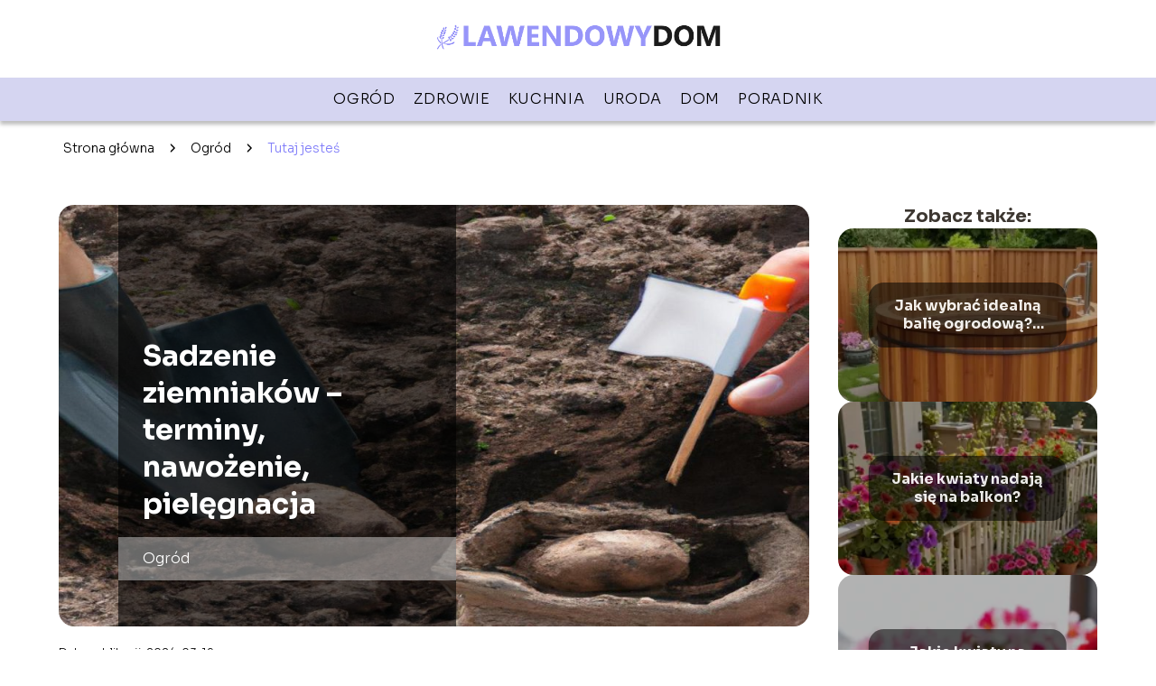

--- FILE ---
content_type: text/html; charset=UTF-8
request_url: https://lawendowydom.com.pl/sadzenie-ziemniakow-terminy-nawozenie-pielegnacja/
body_size: 9634
content:
<!DOCTYPE html>
<html lang="pl-PL">
<head>
    <title>Sadzenie ziemniaków – terminy, nawożenie, pielęgnacja</title>
        <meta charset="UTF-8" />
    <meta name="viewport" content="width=device-width, initial-scale=1" />
    <meta name="description" content="Sadzenie ziemniaków to jedna z najpopularniejszych czynności ogrodniczych, która daje nam możliwość własnoręcznego uprawiania i zbierania świeżych, smacznych ziemniaków.">
    <link rel="preconnect" href="https://fonts.googleapis.com">
<link rel="preconnect" href="https://fonts.gstatic.com" crossorigin>
<link href="https://fonts.googleapis.com/css2?family=Sora:wght@100..800&display=swap" rel="stylesheet">
    <style>:root{--dark-filter-image: brightness(70%);--primary-color: #8684EA;--secondary-color: #7F7CF9;--tertiary-color: #D5D5F1;--quaternary-color: #8E8E8E;--image-radius: 17px;--background-radius: 17px;--btn-radius: 17px;--font-size-small: 12px;--font-size-medium: 16px;--font-size-big: 20px;--font-size-XXL: 32px;--font-color-1: #FFFFFF;--font-color-2: #000000;--font-color-3: #FFFFFF;--dark-background: rgba(0, 0, 0, 0.5);--font-family: 'Sora', sans-serif;}</style>    <meta name='robots' content='max-image-preview:large' />
<meta name="author" content="redakcja-lawendowydom-com-pl">
<meta name="article:published_time" content="2024-03-19T13:05:51+01:00">
<meta name="article:modified_time" content="2024-03-19T13:05:51+01:00">
<script type="text/javascript">
/* <![CDATA[ */
window._wpemojiSettings = {"baseUrl":"https:\/\/s.w.org\/images\/core\/emoji\/14.0.0\/72x72\/","ext":".png","svgUrl":"https:\/\/s.w.org\/images\/core\/emoji\/14.0.0\/svg\/","svgExt":".svg","source":{"concatemoji":"https:\/\/lawendowydom.com.pl\/wp-includes\/js\/wp-emoji-release.min.js?ver=6.4.1"}};
/*! This file is auto-generated */
!function(i,n){var o,s,e;function c(e){try{var t={supportTests:e,timestamp:(new Date).valueOf()};sessionStorage.setItem(o,JSON.stringify(t))}catch(e){}}function p(e,t,n){e.clearRect(0,0,e.canvas.width,e.canvas.height),e.fillText(t,0,0);var t=new Uint32Array(e.getImageData(0,0,e.canvas.width,e.canvas.height).data),r=(e.clearRect(0,0,e.canvas.width,e.canvas.height),e.fillText(n,0,0),new Uint32Array(e.getImageData(0,0,e.canvas.width,e.canvas.height).data));return t.every(function(e,t){return e===r[t]})}function u(e,t,n){switch(t){case"flag":return n(e,"\ud83c\udff3\ufe0f\u200d\u26a7\ufe0f","\ud83c\udff3\ufe0f\u200b\u26a7\ufe0f")?!1:!n(e,"\ud83c\uddfa\ud83c\uddf3","\ud83c\uddfa\u200b\ud83c\uddf3")&&!n(e,"\ud83c\udff4\udb40\udc67\udb40\udc62\udb40\udc65\udb40\udc6e\udb40\udc67\udb40\udc7f","\ud83c\udff4\u200b\udb40\udc67\u200b\udb40\udc62\u200b\udb40\udc65\u200b\udb40\udc6e\u200b\udb40\udc67\u200b\udb40\udc7f");case"emoji":return!n(e,"\ud83e\udef1\ud83c\udffb\u200d\ud83e\udef2\ud83c\udfff","\ud83e\udef1\ud83c\udffb\u200b\ud83e\udef2\ud83c\udfff")}return!1}function f(e,t,n){var r="undefined"!=typeof WorkerGlobalScope&&self instanceof WorkerGlobalScope?new OffscreenCanvas(300,150):i.createElement("canvas"),a=r.getContext("2d",{willReadFrequently:!0}),o=(a.textBaseline="top",a.font="600 32px Arial",{});return e.forEach(function(e){o[e]=t(a,e,n)}),o}function t(e){var t=i.createElement("script");t.src=e,t.defer=!0,i.head.appendChild(t)}"undefined"!=typeof Promise&&(o="wpEmojiSettingsSupports",s=["flag","emoji"],n.supports={everything:!0,everythingExceptFlag:!0},e=new Promise(function(e){i.addEventListener("DOMContentLoaded",e,{once:!0})}),new Promise(function(t){var n=function(){try{var e=JSON.parse(sessionStorage.getItem(o));if("object"==typeof e&&"number"==typeof e.timestamp&&(new Date).valueOf()<e.timestamp+604800&&"object"==typeof e.supportTests)return e.supportTests}catch(e){}return null}();if(!n){if("undefined"!=typeof Worker&&"undefined"!=typeof OffscreenCanvas&&"undefined"!=typeof URL&&URL.createObjectURL&&"undefined"!=typeof Blob)try{var e="postMessage("+f.toString()+"("+[JSON.stringify(s),u.toString(),p.toString()].join(",")+"));",r=new Blob([e],{type:"text/javascript"}),a=new Worker(URL.createObjectURL(r),{name:"wpTestEmojiSupports"});return void(a.onmessage=function(e){c(n=e.data),a.terminate(),t(n)})}catch(e){}c(n=f(s,u,p))}t(n)}).then(function(e){for(var t in e)n.supports[t]=e[t],n.supports.everything=n.supports.everything&&n.supports[t],"flag"!==t&&(n.supports.everythingExceptFlag=n.supports.everythingExceptFlag&&n.supports[t]);n.supports.everythingExceptFlag=n.supports.everythingExceptFlag&&!n.supports.flag,n.DOMReady=!1,n.readyCallback=function(){n.DOMReady=!0}}).then(function(){return e}).then(function(){var e;n.supports.everything||(n.readyCallback(),(e=n.source||{}).concatemoji?t(e.concatemoji):e.wpemoji&&e.twemoji&&(t(e.twemoji),t(e.wpemoji)))}))}((window,document),window._wpemojiSettings);
/* ]]> */
</script>
<style id='wp-emoji-styles-inline-css' type='text/css'>

	img.wp-smiley, img.emoji {
		display: inline !important;
		border: none !important;
		box-shadow: none !important;
		height: 1em !important;
		width: 1em !important;
		margin: 0 0.07em !important;
		vertical-align: -0.1em !important;
		background: none !important;
		padding: 0 !important;
	}
</style>
<link rel='stylesheet' id='wp-block-library-css' href='https://lawendowydom.com.pl/wp-includes/css/dist/block-library/style.min.css?ver=6.4.1' type='text/css' media='all' />
<style id='classic-theme-styles-inline-css' type='text/css'>
/*! This file is auto-generated */
.wp-block-button__link{color:#fff;background-color:#32373c;border-radius:9999px;box-shadow:none;text-decoration:none;padding:calc(.667em + 2px) calc(1.333em + 2px);font-size:1.125em}.wp-block-file__button{background:#32373c;color:#fff;text-decoration:none}
</style>
<style id='global-styles-inline-css' type='text/css'>
body{--wp--preset--color--black: #000000;--wp--preset--color--cyan-bluish-gray: #abb8c3;--wp--preset--color--white: #ffffff;--wp--preset--color--pale-pink: #f78da7;--wp--preset--color--vivid-red: #cf2e2e;--wp--preset--color--luminous-vivid-orange: #ff6900;--wp--preset--color--luminous-vivid-amber: #fcb900;--wp--preset--color--light-green-cyan: #7bdcb5;--wp--preset--color--vivid-green-cyan: #00d084;--wp--preset--color--pale-cyan-blue: #8ed1fc;--wp--preset--color--vivid-cyan-blue: #0693e3;--wp--preset--color--vivid-purple: #9b51e0;--wp--preset--gradient--vivid-cyan-blue-to-vivid-purple: linear-gradient(135deg,rgba(6,147,227,1) 0%,rgb(155,81,224) 100%);--wp--preset--gradient--light-green-cyan-to-vivid-green-cyan: linear-gradient(135deg,rgb(122,220,180) 0%,rgb(0,208,130) 100%);--wp--preset--gradient--luminous-vivid-amber-to-luminous-vivid-orange: linear-gradient(135deg,rgba(252,185,0,1) 0%,rgba(255,105,0,1) 100%);--wp--preset--gradient--luminous-vivid-orange-to-vivid-red: linear-gradient(135deg,rgba(255,105,0,1) 0%,rgb(207,46,46) 100%);--wp--preset--gradient--very-light-gray-to-cyan-bluish-gray: linear-gradient(135deg,rgb(238,238,238) 0%,rgb(169,184,195) 100%);--wp--preset--gradient--cool-to-warm-spectrum: linear-gradient(135deg,rgb(74,234,220) 0%,rgb(151,120,209) 20%,rgb(207,42,186) 40%,rgb(238,44,130) 60%,rgb(251,105,98) 80%,rgb(254,248,76) 100%);--wp--preset--gradient--blush-light-purple: linear-gradient(135deg,rgb(255,206,236) 0%,rgb(152,150,240) 100%);--wp--preset--gradient--blush-bordeaux: linear-gradient(135deg,rgb(254,205,165) 0%,rgb(254,45,45) 50%,rgb(107,0,62) 100%);--wp--preset--gradient--luminous-dusk: linear-gradient(135deg,rgb(255,203,112) 0%,rgb(199,81,192) 50%,rgb(65,88,208) 100%);--wp--preset--gradient--pale-ocean: linear-gradient(135deg,rgb(255,245,203) 0%,rgb(182,227,212) 50%,rgb(51,167,181) 100%);--wp--preset--gradient--electric-grass: linear-gradient(135deg,rgb(202,248,128) 0%,rgb(113,206,126) 100%);--wp--preset--gradient--midnight: linear-gradient(135deg,rgb(2,3,129) 0%,rgb(40,116,252) 100%);--wp--preset--font-size--small: 13px;--wp--preset--font-size--medium: 20px;--wp--preset--font-size--large: 36px;--wp--preset--font-size--x-large: 42px;--wp--preset--spacing--20: 0.44rem;--wp--preset--spacing--30: 0.67rem;--wp--preset--spacing--40: 1rem;--wp--preset--spacing--50: 1.5rem;--wp--preset--spacing--60: 2.25rem;--wp--preset--spacing--70: 3.38rem;--wp--preset--spacing--80: 5.06rem;--wp--preset--shadow--natural: 6px 6px 9px rgba(0, 0, 0, 0.2);--wp--preset--shadow--deep: 12px 12px 50px rgba(0, 0, 0, 0.4);--wp--preset--shadow--sharp: 6px 6px 0px rgba(0, 0, 0, 0.2);--wp--preset--shadow--outlined: 6px 6px 0px -3px rgba(255, 255, 255, 1), 6px 6px rgba(0, 0, 0, 1);--wp--preset--shadow--crisp: 6px 6px 0px rgba(0, 0, 0, 1);}:where(.is-layout-flex){gap: 0.5em;}:where(.is-layout-grid){gap: 0.5em;}body .is-layout-flow > .alignleft{float: left;margin-inline-start: 0;margin-inline-end: 2em;}body .is-layout-flow > .alignright{float: right;margin-inline-start: 2em;margin-inline-end: 0;}body .is-layout-flow > .aligncenter{margin-left: auto !important;margin-right: auto !important;}body .is-layout-constrained > .alignleft{float: left;margin-inline-start: 0;margin-inline-end: 2em;}body .is-layout-constrained > .alignright{float: right;margin-inline-start: 2em;margin-inline-end: 0;}body .is-layout-constrained > .aligncenter{margin-left: auto !important;margin-right: auto !important;}body .is-layout-constrained > :where(:not(.alignleft):not(.alignright):not(.alignfull)){max-width: var(--wp--style--global--content-size);margin-left: auto !important;margin-right: auto !important;}body .is-layout-constrained > .alignwide{max-width: var(--wp--style--global--wide-size);}body .is-layout-flex{display: flex;}body .is-layout-flex{flex-wrap: wrap;align-items: center;}body .is-layout-flex > *{margin: 0;}body .is-layout-grid{display: grid;}body .is-layout-grid > *{margin: 0;}:where(.wp-block-columns.is-layout-flex){gap: 2em;}:where(.wp-block-columns.is-layout-grid){gap: 2em;}:where(.wp-block-post-template.is-layout-flex){gap: 1.25em;}:where(.wp-block-post-template.is-layout-grid){gap: 1.25em;}.has-black-color{color: var(--wp--preset--color--black) !important;}.has-cyan-bluish-gray-color{color: var(--wp--preset--color--cyan-bluish-gray) !important;}.has-white-color{color: var(--wp--preset--color--white) !important;}.has-pale-pink-color{color: var(--wp--preset--color--pale-pink) !important;}.has-vivid-red-color{color: var(--wp--preset--color--vivid-red) !important;}.has-luminous-vivid-orange-color{color: var(--wp--preset--color--luminous-vivid-orange) !important;}.has-luminous-vivid-amber-color{color: var(--wp--preset--color--luminous-vivid-amber) !important;}.has-light-green-cyan-color{color: var(--wp--preset--color--light-green-cyan) !important;}.has-vivid-green-cyan-color{color: var(--wp--preset--color--vivid-green-cyan) !important;}.has-pale-cyan-blue-color{color: var(--wp--preset--color--pale-cyan-blue) !important;}.has-vivid-cyan-blue-color{color: var(--wp--preset--color--vivid-cyan-blue) !important;}.has-vivid-purple-color{color: var(--wp--preset--color--vivid-purple) !important;}.has-black-background-color{background-color: var(--wp--preset--color--black) !important;}.has-cyan-bluish-gray-background-color{background-color: var(--wp--preset--color--cyan-bluish-gray) !important;}.has-white-background-color{background-color: var(--wp--preset--color--white) !important;}.has-pale-pink-background-color{background-color: var(--wp--preset--color--pale-pink) !important;}.has-vivid-red-background-color{background-color: var(--wp--preset--color--vivid-red) !important;}.has-luminous-vivid-orange-background-color{background-color: var(--wp--preset--color--luminous-vivid-orange) !important;}.has-luminous-vivid-amber-background-color{background-color: var(--wp--preset--color--luminous-vivid-amber) !important;}.has-light-green-cyan-background-color{background-color: var(--wp--preset--color--light-green-cyan) !important;}.has-vivid-green-cyan-background-color{background-color: var(--wp--preset--color--vivid-green-cyan) !important;}.has-pale-cyan-blue-background-color{background-color: var(--wp--preset--color--pale-cyan-blue) !important;}.has-vivid-cyan-blue-background-color{background-color: var(--wp--preset--color--vivid-cyan-blue) !important;}.has-vivid-purple-background-color{background-color: var(--wp--preset--color--vivid-purple) !important;}.has-black-border-color{border-color: var(--wp--preset--color--black) !important;}.has-cyan-bluish-gray-border-color{border-color: var(--wp--preset--color--cyan-bluish-gray) !important;}.has-white-border-color{border-color: var(--wp--preset--color--white) !important;}.has-pale-pink-border-color{border-color: var(--wp--preset--color--pale-pink) !important;}.has-vivid-red-border-color{border-color: var(--wp--preset--color--vivid-red) !important;}.has-luminous-vivid-orange-border-color{border-color: var(--wp--preset--color--luminous-vivid-orange) !important;}.has-luminous-vivid-amber-border-color{border-color: var(--wp--preset--color--luminous-vivid-amber) !important;}.has-light-green-cyan-border-color{border-color: var(--wp--preset--color--light-green-cyan) !important;}.has-vivid-green-cyan-border-color{border-color: var(--wp--preset--color--vivid-green-cyan) !important;}.has-pale-cyan-blue-border-color{border-color: var(--wp--preset--color--pale-cyan-blue) !important;}.has-vivid-cyan-blue-border-color{border-color: var(--wp--preset--color--vivid-cyan-blue) !important;}.has-vivid-purple-border-color{border-color: var(--wp--preset--color--vivid-purple) !important;}.has-vivid-cyan-blue-to-vivid-purple-gradient-background{background: var(--wp--preset--gradient--vivid-cyan-blue-to-vivid-purple) !important;}.has-light-green-cyan-to-vivid-green-cyan-gradient-background{background: var(--wp--preset--gradient--light-green-cyan-to-vivid-green-cyan) !important;}.has-luminous-vivid-amber-to-luminous-vivid-orange-gradient-background{background: var(--wp--preset--gradient--luminous-vivid-amber-to-luminous-vivid-orange) !important;}.has-luminous-vivid-orange-to-vivid-red-gradient-background{background: var(--wp--preset--gradient--luminous-vivid-orange-to-vivid-red) !important;}.has-very-light-gray-to-cyan-bluish-gray-gradient-background{background: var(--wp--preset--gradient--very-light-gray-to-cyan-bluish-gray) !important;}.has-cool-to-warm-spectrum-gradient-background{background: var(--wp--preset--gradient--cool-to-warm-spectrum) !important;}.has-blush-light-purple-gradient-background{background: var(--wp--preset--gradient--blush-light-purple) !important;}.has-blush-bordeaux-gradient-background{background: var(--wp--preset--gradient--blush-bordeaux) !important;}.has-luminous-dusk-gradient-background{background: var(--wp--preset--gradient--luminous-dusk) !important;}.has-pale-ocean-gradient-background{background: var(--wp--preset--gradient--pale-ocean) !important;}.has-electric-grass-gradient-background{background: var(--wp--preset--gradient--electric-grass) !important;}.has-midnight-gradient-background{background: var(--wp--preset--gradient--midnight) !important;}.has-small-font-size{font-size: var(--wp--preset--font-size--small) !important;}.has-medium-font-size{font-size: var(--wp--preset--font-size--medium) !important;}.has-large-font-size{font-size: var(--wp--preset--font-size--large) !important;}.has-x-large-font-size{font-size: var(--wp--preset--font-size--x-large) !important;}
.wp-block-navigation a:where(:not(.wp-element-button)){color: inherit;}
:where(.wp-block-post-template.is-layout-flex){gap: 1.25em;}:where(.wp-block-post-template.is-layout-grid){gap: 1.25em;}
:where(.wp-block-columns.is-layout-flex){gap: 2em;}:where(.wp-block-columns.is-layout-grid){gap: 2em;}
.wp-block-pullquote{font-size: 1.5em;line-height: 1.6;}
</style>
<link rel='stylesheet' id='tp_theme_maker_style-css' href='https://lawendowydom.com.pl/wp-content/themes/tp-wordpress-theme/assets/css/styles.css?ver=6.4.1' type='text/css' media='all' />
<script type="text/javascript" src="https://lawendowydom.com.pl/wp-content/themes/tp-wordpress-theme/assets/js/scripts.js?ver=0.1.1" id="tp_theme_maker_style-js"></script>
<link rel="https://api.w.org/" href="https://lawendowydom.com.pl/wp-json/" /><link rel="alternate" type="application/json" href="https://lawendowydom.com.pl/wp-json/wp/v2/posts/758" /><link rel="EditURI" type="application/rsd+xml" title="RSD" href="https://lawendowydom.com.pl/xmlrpc.php?rsd" />
<meta name="generator" content="WordPress 6.4.1" />
<link rel="canonical" href="https://lawendowydom.com.pl/sadzenie-ziemniakow-terminy-nawozenie-pielegnacja/" />
<link rel='shortlink' href='https://lawendowydom.com.pl/?p=758' />
<link rel="alternate" type="application/json+oembed" href="https://lawendowydom.com.pl/wp-json/oembed/1.0/embed?url=https%3A%2F%2Flawendowydom.com.pl%2Fsadzenie-ziemniakow-terminy-nawozenie-pielegnacja%2F" />
<link rel="alternate" type="text/xml+oembed" href="https://lawendowydom.com.pl/wp-json/oembed/1.0/embed?url=https%3A%2F%2Flawendowydom.com.pl%2Fsadzenie-ziemniakow-terminy-nawozenie-pielegnacja%2F&#038;format=xml" />
<link rel="icon" href="https://lawendowydom.com.pl/wp-content/uploads/2023/10/favicon.png" sizes="32x32" />
<link rel="icon" href="https://lawendowydom.com.pl/wp-content/uploads/2023/10/favicon.png" sizes="192x192" />
<link rel="apple-touch-icon" href="https://lawendowydom.com.pl/wp-content/uploads/2023/10/favicon.png" />
<meta name="msapplication-TileImage" content="https://lawendowydom.com.pl/wp-content/uploads/2023/10/favicon.png" />
</head>
<body>

<div data-ad-ignore="true" class="header2">

    <a class="header2__logo" href="https://lawendowydom.com.pl">
        <img  src="https://lawendowydom.com.pl/wp-content/uploads/2023/11/logo_lawendowydom-alpha-2.png" data-src="https://lawendowydom.com.pl/wp-content/uploads/2023/11/logo_lawendowydom-alpha-2.png" alt="Logo Lawendowydom">
    </a>

    <div class="menu-nav hidden">
        <svg class="menu-button arrow-down">
            <use xlink:href="https://lawendowydom.com.pl/wp-content/themes/tp-wordpress-theme/assets/img/sprite.svg#icon-chevron-small-right"></use>
        </svg>

        <ul class="menu-nav-list hidden"><li id="menu-item-14" class="menu-item menu-item-type-taxonomy menu-item-object-category current-post-ancestor current-menu-parent current-post-parent menu-item-14 header2__menu--el"><a href="https://lawendowydom.com.pl/category/ogrod/">Ogród</a></li>
<li id="menu-item-15" class="menu-item menu-item-type-taxonomy menu-item-object-category menu-item-15 header2__menu--el"><a href="https://lawendowydom.com.pl/category/zdrowie/">Zdrowie</a></li>
<li id="menu-item-16" class="menu-item menu-item-type-taxonomy menu-item-object-category menu-item-16 header2__menu--el"><a href="https://lawendowydom.com.pl/category/kuchnia/">Kuchnia</a></li>
<li id="menu-item-17" class="menu-item menu-item-type-taxonomy menu-item-object-category menu-item-17 header2__menu--el"><a href="https://lawendowydom.com.pl/category/uroda/">Uroda</a></li>
<li id="menu-item-492" class="menu-item menu-item-type-taxonomy menu-item-object-category menu-item-492 header2__menu--el"><a href="https://lawendowydom.com.pl/category/dom/">Dom</a></li>
<li id="menu-item-761" class="menu-item menu-item-type-taxonomy menu-item-object-category menu-item-761 header2__menu--el"><a href="https://lawendowydom.com.pl/category/poradnik/">Poradnik</a></li>
</ul>    </div>
    <div class="header2__menu styleC"><ul class="header2__menu--list"><li class="menu-item menu-item-type-taxonomy menu-item-object-category current-post-ancestor current-menu-parent current-post-parent menu-item-14 header2__menu--el"><a href="https://lawendowydom.com.pl/category/ogrod/">Ogród</a></li>
<li class="menu-item menu-item-type-taxonomy menu-item-object-category menu-item-15 header2__menu--el"><a href="https://lawendowydom.com.pl/category/zdrowie/">Zdrowie</a></li>
<li class="menu-item menu-item-type-taxonomy menu-item-object-category menu-item-16 header2__menu--el"><a href="https://lawendowydom.com.pl/category/kuchnia/">Kuchnia</a></li>
<li class="menu-item menu-item-type-taxonomy menu-item-object-category menu-item-17 header2__menu--el"><a href="https://lawendowydom.com.pl/category/uroda/">Uroda</a></li>
<li class="menu-item menu-item-type-taxonomy menu-item-object-category menu-item-492 header2__menu--el"><a href="https://lawendowydom.com.pl/category/dom/">Dom</a></li>
<li class="menu-item menu-item-type-taxonomy menu-item-object-category menu-item-761 header2__menu--el"><a href="https://lawendowydom.com.pl/category/poradnik/">Poradnik</a></li>
</ul></div>
</div>
        <div class="mx-auto" style="padding-left: 5px;line-height: 1.5;padding-top: 20px; padding-bottom: 20px; display: flex; align-content: center">
                <span class=""><a class="" style="text-decoration: none; color: black;font-size: 14px;display: block;
    height: 100%;"
                                  href="https://lawendowydom.com.pl">Strona główna</a></span>
            <svg style="height: 20px; width: 20px;margin: 0 10px " class="">
                <use xlink:href="https://lawendowydom.com.pl/wp-content/themes/tp-wordpress-theme/assets/img/sprite.svg#icon-chevron-small-right"></use>
            </svg>
            <span class=""><a style="text-decoration: none; color: black;font-size: 14px;display: block;
    height: 100%;"
                              href="https://lawendowydom.com.pl/category/ogrod/">Ogród</a> </span>
            <svg style="height: 20px; width: 20px;margin: 0 10px " class="">
                <use xlink:href="https://lawendowydom.com.pl/wp-content/themes/tp-wordpress-theme/assets/img/sprite.svg#icon-chevron-small-right"></use>
            </svg>
            <p style="font-size: 14px; line-height: 1.5" class="color-2">Tutaj jesteś</p>
        </div>

	<main class="main-a4">


    <section class="article-a4 component">
        <div class="header-a4 component">
            <div class="header-a4__image-wrapper">
                <div class="header-a4__container">

                <h1 class="header-a4__title">Sadzenie ziemniaków – terminy, nawożenie, pielęgnacja</h1>
                <span class="header-a4__category">Ogród</span>
            </div>
            <picture class="header-a4__image">
                 <source media="(max-width: 799px)"
                         srcset="https://lawendowydom.com.pl/wp-content/uploads/2024/03/Sadzenie-ziemniakow-–-terminy-nawozenie-pielegnacja-1024x576.jpg"/>
                 <source media="(min-width: 800px)"
                         srcset="https://lawendowydom.com.pl/wp-content/uploads/2024/03/Sadzenie-ziemniakow-–-terminy-nawozenie-pielegnacja-1024x576.jpg"/>
            <img class="header-a4__image lazy-img uw-a4"
                 src="https://lawendowydom.com.pl/wp-content/uploads/2024/03/Sadzenie-ziemniakow-–-terminy-nawozenie-pielegnacja-150x150.jpg"
                 data-src="https://lawendowydom.com.pl/wp-content/uploads/2024/03/Sadzenie-ziemniakow-–-terminy-nawozenie-pielegnacja-1024x576.jpg"
                 alt="Sadzenie ziemniaków – terminy, nawożenie, pielęgnacja">
             </picture>
        </div>

            <div class="icon header-a4"></div>
        </div>
        <article id="article" class="article-a4__text">
            <div class="articleDate">
                <span class="header-a4__date">Data publikacji: 2024-03-19</span>
		                    </div>
            <p>Sadzenie ziemniaków to jedna z najpopularniejszych czynności ogrodniczych, która daje nam możliwość własnoręcznego uprawiania i zbierania świeżych, smacznych ziemniaków. Warto jednak pamiętać o kilku istotnych aspektach, które wpływają na sukces tej uprawy. W tym artykule omówimy terminy sadzenia ziemniaków, nawożenie oraz pielęgnację, aby pomóc Ci osiągnąć jak najlepsze rezultaty.</p>
<h2>Terminy sadzenia ziemniaków</h2>
<p>Wybór odpowiedniego terminu sadzenia ziemniaków ma kluczowe znaczenie dla uzyskania zdrowych i obfitych plonów. Ziemniaki najlepiej sadzić wczesną wiosną, gdy gleba jest już wystarczająco ogrzana. Optymalna temperatura gleby dla sadzenia ziemniaków to około 10-12 stopni Celsjusza. Jeśli gleba jest zbyt zimna, nasiona mogą zgnić lub nie wykiełkować.</p>
<p>Ważne jest również, aby unikać sadzenia ziemniaków w glebie zbyt wilgotnej. Nadmierna wilgoć może prowadzić do gnicia nasion i korzeni, co z kolei może prowadzić do chorób i obniżenia plonów. Jeśli gleba jest zbyt mokra, warto poczekać, aż trochę wyschnie przed rozpoczęciem sadzenia.</p>
<h2>Nawożenie ziemniaków</h2>
<p>Nawożenie jest kluczowym elementem sukcesu uprawy ziemniaków. Ziemniaki są roślinami bardzo żarłocznymi, które potrzebują odpowiednich składników odżywczych, aby rosnąć i wydawać zdrowe owoce. Przed sadzeniem ziemniaków warto przygotować glebę poprzez dodanie organicznego nawozu, takiego jak kompost lub obornik.</p>
<p>W trakcie wzrostu rośliny, ziemniaki potrzebują regularnego nawożenia. Najlepiej stosować nawozy bogate w azot, fosfor i potas, które są niezbędne dla prawidłowego rozwoju rośliny. Można stosować zarówno nawozy mineralne, jak i organiczne. Ważne jest jednak, aby nie przekraczać zalecanych dawek nawozów, ponieważ nadmiar składników odżywczych może prowadzić do nadmiernego wzrostu liści kosztem owoców.</p>
<h2>Pielęgnacja ziemniaków</h2>
<p>Pielęgnacja ziemniaków obejmuje kilka istotnych czynności, które pomagają w utrzymaniu zdrowych i silnych roślin. Jedną z najważniejszych czynności jest regularne podlewanie, szczególnie w okresach suszy. Ziemniaki potrzebują stałego dostępu do wody, aby rosnąć i rozwijać się prawidłowo.</p>
<p>Warto również pamiętać o regularnym odchwaszczaniu. Chwasty mogą konkurować z ziemniakami o składniki odżywcze i miejsce do wzrostu. Regularne usuwanie chwastów pomoże utrzymać glebę czystą i zapewnić ziemniakom optymalne warunki do wzrostu.</p>
<p>W przypadku wystąpienia szkodników lub chorób, warto zastosować odpowiednie środki ochrony roślin. Istnieje wiele dostępnych na rynku preparatów, które pomagają w zwalczaniu szkodników i chorób ziemniaków. Ważne jest jednak, aby stosować je zgodnie z zaleceniami producenta i nie przekraczać zalecanych dawek, aby uniknąć negatywnych skutków dla rośliny.</p>
<h2>Podsumowanie</h2>
<p>Sadzenie ziemniaków to fascynujący proces, który daje nam możliwość własnoręcznego uprawiania i zbierania świeżych, smacznych ziemniaków. Aby osiągnąć jak najlepsze rezultaty, warto pamiętać o kilku istotnych aspektach. Wybór odpowiedniego terminu sadzenia, odpowiednie nawożenie i regularna pielęgnacja to kluczowe czynniki wpływające na sukces tej uprawy. Pamiętaj o regularnym podlewaniu, odchwaszczaniu i ochronie roślin przed szkodnikami i chorobami. Dzięki tym prostym zasadom będziesz mógł cieszyć się zdrowymi i smacznymi ziemniakami prosto z własnego ogrodu.</p>
        </article>
        <div class="icon main-a4"></div>
    </section>
    <aside class="sidebar-a4 component">
        <span class="icon sidebar-a4"></span>
        <p class="sidebar-a4__title">Zobacz także:</p>
            <div class="sidebar-a2__slide">
            <span class="sidebar-a2__image-wrapper">
                <a href="https://lawendowydom.com.pl/jak-wybrac-idealna-balie-ogrodowa-poradnik/">
                     <picture>
                         <source media="(max-width: 799px)"
                                 srcset="https://images.lawendowydom.com.pl/2025/09/c43b389b-af93-4976-9cc7-63e140878912-150x150.webp"/>
                        <source media="(min-width: 800px)"
                                srcset="https://images.lawendowydom.com.pl/2025/09/c43b389b-af93-4976-9cc7-63e140878912-300x225.webp"/>
                    <img class="sidebar-a2__image lazy-img horizontal-sidebar-a2"
                         src=""
                         data-src="https://images.lawendowydom.com.pl/2025/09/c43b389b-af93-4976-9cc7-63e140878912-300x225.webp"
                         alt="">
                    </picture>
                </a>

            </span>
        <p class="sidebar-a2__slide--title"><a title="Jak wybrać idealną balię ogrodową? Poradnik" class="text-one-line" href="https://lawendowydom.com.pl/jak-wybrac-idealna-balie-ogrodowa-poradnik/">Jak wybrać idealną balię ogrodową? Poradnik</a></p>
    </div>

    <div class="sidebar-a2__slide">
            <span class="sidebar-a2__image-wrapper">
                <a href="https://lawendowydom.com.pl/jakie-kwiaty-nadaja-sie-na-balkon/">
                     <picture>
                         <source media="(max-width: 799px)"
                                 srcset="https://images.lawendowydom.com.pl/2024/10/bfb0cd5f-8d4d-4cb9-b352-4f6f5cde1993-150x150.webp"/>
                        <source media="(min-width: 800px)"
                                srcset="https://images.lawendowydom.com.pl/2024/10/bfb0cd5f-8d4d-4cb9-b352-4f6f5cde1993-300x300.webp"/>
                    <img class="sidebar-a2__image lazy-img square-sidebar-a2"
                         src=""
                         data-src="https://images.lawendowydom.com.pl/2024/10/bfb0cd5f-8d4d-4cb9-b352-4f6f5cde1993-300x300.webp"
                         alt="">
                    </picture>
                </a>

            </span>
        <p class="sidebar-a2__slide--title"><a title="Jakie kwiaty nadają się na balkon?" class="text-one-line" href="https://lawendowydom.com.pl/jakie-kwiaty-nadaja-sie-na-balkon/">Jakie kwiaty nadają się na balkon?</a></p>
    </div>

    <div class="sidebar-a2__slide">
            <span class="sidebar-a2__image-wrapper">
                <a href="https://lawendowydom.com.pl/jakie-kwiaty-na-balkon/">
                     <picture>
                         <source media="(max-width: 799px)"
                                 srcset="https://images.lawendowydom.com.pl/2024/07/3c0529e1-a285-41a8-90f1-3b74bfe08934-150x150.webp"/>
                        <source media="(min-width: 800px)"
                                srcset="https://images.lawendowydom.com.pl/2024/07/3c0529e1-a285-41a8-90f1-3b74bfe08934-300x300.webp"/>
                    <img class="sidebar-a2__image lazy-img square-sidebar-a2"
                         src=""
                         data-src="https://images.lawendowydom.com.pl/2024/07/3c0529e1-a285-41a8-90f1-3b74bfe08934-300x300.webp"
                         alt="">
                    </picture>
                </a>

            </span>
        <p class="sidebar-a2__slide--title"><a title="Jakie kwiaty na balkon?" class="text-one-line" href="https://lawendowydom.com.pl/jakie-kwiaty-na-balkon/">Jakie kwiaty na balkon?</a></p>
    </div>

    <div class="sidebar-a2__slide">
            <span class="sidebar-a2__image-wrapper">
                <a href="https://lawendowydom.com.pl/kiedy-sadzic-hortensje/">
                     <picture>
                         <source media="(max-width: 799px)"
                                 srcset="https://images.lawendowydom.com.pl/2024/07/d44f6c39-4b26-4e3b-ae66-337d93538111-150x150.webp"/>
                        <source media="(min-width: 800px)"
                                srcset="https://images.lawendowydom.com.pl/2024/07/d44f6c39-4b26-4e3b-ae66-337d93538111-300x300.webp"/>
                    <img class="sidebar-a2__image lazy-img square-sidebar-a2"
                         src=""
                         data-src="https://images.lawendowydom.com.pl/2024/07/d44f6c39-4b26-4e3b-ae66-337d93538111-300x300.webp"
                         alt="">
                    </picture>
                </a>

            </span>
        <p class="sidebar-a2__slide--title"><a title="Kiedy sadzić hortensje?" class="text-one-line" href="https://lawendowydom.com.pl/kiedy-sadzic-hortensje/">Kiedy sadzić hortensje?</a></p>
    </div>

    </aside>
</main>
<div class="author-2 component">
    <div class="grid-container">
        <div class="author-2__info">
            <p class="author-2__info--name">Redakcja lawendowydom.com.pl</p>
            <p class="author-2__info--about">Zespół redakcyjny Lawendowy Dom z pasją dzieli się wiedzą o domu, ogrodzie, urodzie, diecie i zdrowiu. Uwielbiamy odkrywać nowe sposoby na upraszczanie codzienności i dbanie o siebie. Naszą misją jest przekazywanie praktycznych porad w przystępny, inspirujący sposób każdemu czytelnikowi.</p>
        </div>
    </div>

    <svg class="icon author-2">
        <use xlink:href="https://lawendowydom.com.pl/wp-content/themes/tp-wordpress-theme/assets/img/sprite.svg#icon-arrow-3-left"></use>
    </svg>
</div>

<section class="suggestions-a4 component">
    <span class="suggestions-a4 icon"></span>
    <p class="suggestions-a4__title">Może Cię również zainteresować</p>
    <div class="suggestions-a4__container">
                    <div class="suggestions-a4__slide">
        <span class="suggestions-a4__wrapper">
            <a href="https://lawendowydom.com.pl/co-na-zywoplot/">
                <picture>
                 <source media="(max-width: 799px)"
                         srcset="https://images.lawendowydom.com.pl/2024/07/d4be0dd7-fa64-4944-aeab-6404f9c3a942-150x150.webp"/>
                 <source media="(min-width: 800px)"
                         srcset="https://images.lawendowydom.com.pl/2024/07/d4be0dd7-fa64-4944-aeab-6404f9c3a942-300x300.webp"/>
                 <img class="suggestions-a4__image lazy-img square-suggestions-a4"
                      src=""
                      data-src="https://images.lawendowydom.com.pl/2024/07/d4be0dd7-fa64-4944-aeab-6404f9c3a942-300x300.webp"
                      alt="">
             </picture>
            </a>

        </span>
                <div class="suggestions-a4__description">
                    <p class="suggestions-a4__description--title">
                        <a title="Co na żywopłot?" class="text-one-line" href="https://lawendowydom.com.pl/co-na-zywoplot/">Co na żywopłot?</a></p>

                </div>

            </div>

                    <div class="suggestions-a4__slide">
        <span class="suggestions-a4__wrapper">
            <a href="https://lawendowydom.com.pl/obok-czego-nie-sadzic-pietruszki-czego-nie-lubi-ta-roslina/">
                <picture>
                 <source media="(max-width: 799px)"
                         srcset="https://lawendowydom.com.pl/wp-content/uploads/2023/12/Obok-czego-nie-sadzic-pietruszki-Czego-nie-lubi-ta-roslina-150x150.jpg"/>
                 <source media="(min-width: 800px)"
                         srcset="https://lawendowydom.com.pl/wp-content/uploads/2023/12/Obok-czego-nie-sadzic-pietruszki-Czego-nie-lubi-ta-roslina-300x300.jpg"/>
                 <img class="suggestions-a4__image lazy-img square-suggestions-a4"
                      src=""
                      data-src="https://lawendowydom.com.pl/wp-content/uploads/2023/12/Obok-czego-nie-sadzic-pietruszki-Czego-nie-lubi-ta-roslina-300x300.jpg"
                      alt="">
             </picture>
            </a>

        </span>
                <div class="suggestions-a4__description">
                    <p class="suggestions-a4__description--title">
                        <a title="Obok czego nie sadzić pietruszki? Czego nie lubi ta roślina?" class="text-one-line" href="https://lawendowydom.com.pl/obok-czego-nie-sadzic-pietruszki-czego-nie-lubi-ta-roslina/">Obok czego nie sadzić pietruszki? Czego nie lubi ta roślina?</a></p>

                </div>

            </div>

            </div>
</section>


<div class="contactUs2">
    <div class="contactUs2__container">
        <p class="contactUs2__title">Potrzebujesz więcej informacji?</p>
        <button class="contactUs2__btn"><a rel="nofollow" href="/kontakt/">NAPISZ DO NAS</a></button>
    </div>

</div>
<footer>
	  <div class="ad-container">
        <script async src="https://pagead2.googlesyndication.com/pagead/js/adsbygoogle.js?client=ca-pub-7990375007563284"
                crossorigin="anonymous"></script>
        <ins class="adsbygoogle"
             style="display:block"
             data-ad-client="ca-pub-7990375007563284"
             data-ad-slot="yyyyyyyyyy"></ins>
        <script>
            (adsbygoogle = window.adsbygoogle || []).push({});
        </script>
    </div>
    <div class="footer">
        <div class="footer__container--logo">
            <a class="footer__logo" href="https://lawendowydom.com.pl">
                <img src="https://lawendowydom.com.pl/wp-content/uploads/2023/11/logo_lawendowydom-alpha-2.png" data-src="https://lawendowydom.com.pl/wp-content/uploads/2023/11/logo_lawendowydom-alpha-2.png"
                     alt="Logo Lawendowydom">
            </a>
            <p class="footer__logo--description">Lawendowydom.pl - blog o ziołach, zdrowiu, urodzie i sile natury! Poznaj najciekawsze porady dotyczące pięknego wyglądu, kuchni, aranżacji wnętrz, a także pielęgnacji ogrodu.</p>
			<a class='footer__userLink' href='/author/redakcja-lawendowydom-com-pl/'>Redakcja</a> <a rel = ”nofollow” class='footer__userLink' href='/kontakt/'>Kontakt</a>         </div>
        <div class="footer__category">
            <ul class="footer__category--list">
				
                    <p class="footer__category--title">Kategorie:</p>
					                        <li class="footer__category--list--item">
                            <a href="https://lawendowydom.com.pl/category/dom/">
								Dom</a>
                        </li>
					                        <li class="footer__category--list--item">
                            <a href="https://lawendowydom.com.pl/category/kuchnia/">
								Kuchnia</a>
                        </li>
					                        <li class="footer__category--list--item">
                            <a href="https://lawendowydom.com.pl/category/ogrod/">
								Ogród</a>
                        </li>
					                        <li class="footer__category--list--item">
                            <a href="https://lawendowydom.com.pl/category/poradnik/">
								Poradnik</a>
                        </li>
					                        <li class="footer__category--list--item">
                            <a href="https://lawendowydom.com.pl/category/uroda/">
								Uroda</a>
                        </li>
					                        <li class="footer__category--list--item">
                            <a href="https://lawendowydom.com.pl/category/zdrowie/">
								Zdrowie</a>
                        </li>
					
            </ul>
        </div>
        <div class="footer__latest">
			                <p class="footer__latest--title">Ostatnie wpisy:</p>

                <ul class="footer__latest--list">
				                    <li class="footer__latest--list--item">
                        <a href="https://lawendowydom.com.pl/poparzenie-pokrzywa-jak-zlagodzic-pieczenie/">Poparzenie pokrzywą – jak złagodzić pieczenie?</a>
                    </li>


				                    <li class="footer__latest--list--item">
                        <a href="https://lawendowydom.com.pl/lawenda-odmiany-wlasciwosci-informacje/">Lawenda – odmiany, właściwości, informacje</a>
                    </li>


				                    <li class="footer__latest--list--item">
                        <a href="https://lawendowydom.com.pl/jaki-kolor-scian-w-kuchni/">Jaki kolor ścian w kuchni?</a>
                    </li>


				                    <li class="footer__latest--list--item">
                        <a href="https://lawendowydom.com.pl/zjadlam-cynamon-w-ciazy-czy-cos-mi-grozi/">Zjadłam cynamon w ciąży – czy coś mi grozi?</a>
                    </li>


				                    </ul>
							        </div>
    </div>

	<div class="privacy-nav"><ul class="privacy-nav-list"><li id="menu-item-739" class="footerMenuItem menu-item menu-item-type-custom menu-item-object-custom menu-item-739 privacy-nav-el"><a rel="nofollow" href="https://lawendowydom.com.pl/privacy-policy/">Polityka prywatności</a></li>
<li id="menu-item-916" class="footerMenuItem menu-item menu-item-type-custom menu-item-object-custom menu-item-916 privacy-nav-el"><a href="https://lawendowydom.com.pl/mapa-serwisu/">Mapa serwisu</a></li>
<li id="menu-item-987" class="footerMenuItem menu-item menu-item-type-custom menu-item-object-custom menu-item-987 privacy-nav-el"><a rel="nofollow" href="https://lawendowydom.com.pl/regulamin/">Regulamin</a></li>
</ul></div>
</footer>

    <span id="customAdsPlace"></span>


<script type="application/ld+json">
{
    "@context": "http://schema.org",
    "@type": "Article",
    "headline": "Sadzenie ziemniaków – terminy, nawożenie, pielęgnacja",
    "datePublished": "2024-03-19T13:05:51+00:00",
    "dateModified": "2024-03-19T13:05:51+00:00",
    "mainEntityOfPage": {
        "@type": "WebPage",
        "@id": "https://lawendowydom.com.pl/sadzenie-ziemniakow-terminy-nawozenie-pielegnacja/"
    },
    "author": {
        "@type": "Person",
        "name": "1",
        "url": "",
        "sameAs": []
    },
    "publisher": {
        "@type": "Organization",
        "name": "Lawendowydom",
        "logo": {
            "@type": "ImageObject",
            "url": "https://lawendowydom.com.pl/wp-content/uploads/2023/10/favicon.png"
        }
    },
    "articleSection": "Ogród",
    "image": {
        "@type": "ImageObject",
        "url": "https://lawendowydom.com.pl/wp-content/uploads/2024/03/Sadzenie-ziemniakow-–-terminy-nawozenie-pielegnacja-scaled.jpg",
        "width": 1024,
        "height": 576
    },
    "description": ""
}
</script>



<script defer src="https://static.cloudflareinsights.com/beacon.min.js/vcd15cbe7772f49c399c6a5babf22c1241717689176015" integrity="sha512-ZpsOmlRQV6y907TI0dKBHq9Md29nnaEIPlkf84rnaERnq6zvWvPUqr2ft8M1aS28oN72PdrCzSjY4U6VaAw1EQ==" data-cf-beacon='{"version":"2024.11.0","token":"39a998cc47b04fc7a94e9b9922acc90c","r":1,"server_timing":{"name":{"cfCacheStatus":true,"cfEdge":true,"cfExtPri":true,"cfL4":true,"cfOrigin":true,"cfSpeedBrain":true},"location_startswith":null}}' crossorigin="anonymous"></script>
</body>
</html>

--- FILE ---
content_type: text/html; charset=utf-8
request_url: https://www.google.com/recaptcha/api2/aframe
body_size: 263
content:
<!DOCTYPE HTML><html><head><meta http-equiv="content-type" content="text/html; charset=UTF-8"></head><body><script nonce="0cdOb-xoYJgl_WgDiEEdKg">/** Anti-fraud and anti-abuse applications only. See google.com/recaptcha */ try{var clients={'sodar':'https://pagead2.googlesyndication.com/pagead/sodar?'};window.addEventListener("message",function(a){try{if(a.source===window.parent){var b=JSON.parse(a.data);var c=clients[b['id']];if(c){var d=document.createElement('img');d.src=c+b['params']+'&rc='+(localStorage.getItem("rc::a")?sessionStorage.getItem("rc::b"):"");window.document.body.appendChild(d);sessionStorage.setItem("rc::e",parseInt(sessionStorage.getItem("rc::e")||0)+1);localStorage.setItem("rc::h",'1768614081108');}}}catch(b){}});window.parent.postMessage("_grecaptcha_ready", "*");}catch(b){}</script></body></html>